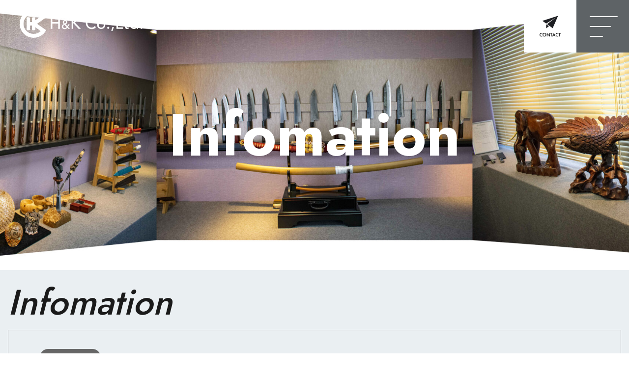

--- FILE ---
content_type: text/html; charset=UTF-8
request_url: http://handk.co/%E6%9C%AB%E5%BA%83re-153-2/
body_size: 13411
content:
<!DOCTYPE html>
<html lang="ja">
<head>
  <meta charset="UTF-8">
  <meta http-equiv="X-UA-Compatible" content="IE=edge">
  <meta name="viewport" content="width=device-width, initial-scale=1.0">
  <link href="https://cdnjs.cloudflare.com/ajax/libs/lightbox2/2.7.1/css/lightbox.css" rel="stylesheet">
  <script src="https://ajax.googleapis.com/ajax/libs/jquery/3.1.1/jquery.min.js"></script>
  <script src="https://cdnjs.cloudflare.com/ajax/libs/lightbox2/2.7.1/js/lightbox.min.js" type="text/javascript"></script>
  <title>末広RE-153 - H&amp;K｜MADE IN JAPANの包丁や切子を海外へ</title>

		<!-- All in One SEO 4.2.9 - aioseo.com -->
		<meta name="robots" content="max-image-preview:large" />
		<link rel="canonical" href="http://handk.co/%e6%9c%ab%e5%ba%83re-153-2/" />
		<meta name="generator" content="All in One SEO (AIOSEO) 4.2.9 " />
		<meta property="og:locale" content="ja_JP" />
		<meta property="og:site_name" content="H&amp;K｜MADE IN JAPANの包丁や切子を海外へ - 包丁をはじめMADE IN JAPANのキッチンツールを海外へ紹介、輸出しております。包丁の柄、砥石、まな板、江戸切子、山田硝子、但野硝子、凛然切子などご紹介しております。" />
		<meta property="og:type" content="article" />
		<meta property="og:title" content="末広RE-153 - H&amp;K｜MADE IN JAPANの包丁や切子を海外へ" />
		<meta property="og:url" content="http://handk.co/%e6%9c%ab%e5%ba%83re-153-2/" />
		<meta property="article:published_time" content="2023-01-18T15:15:45+00:00" />
		<meta property="article:modified_time" content="2023-01-18T15:15:45+00:00" />
		<meta name="twitter:card" content="summary_large_image" />
		<meta name="twitter:title" content="末広RE-153 - H&amp;K｜MADE IN JAPANの包丁や切子を海外へ" />
		<script type="application/ld+json" class="aioseo-schema">
			{"@context":"https:\/\/schema.org","@graph":[{"@type":"BreadcrumbList","@id":"http:\/\/handk.co\/%e6%9c%ab%e5%ba%83re-153-2\/#breadcrumblist","itemListElement":[{"@type":"ListItem","@id":"http:\/\/handk.co\/#listItem","position":1,"item":{"@type":"WebPage","@id":"http:\/\/handk.co\/","name":"\u30db\u30fc\u30e0","description":"\u5305\u4e01\u3092\u306f\u3058\u3081MADE IN JAPAN\u306e\u30ad\u30c3\u30c1\u30f3\u30c4\u30fc\u30eb\u3092\u6d77\u5916\u3078\u7d39\u4ecb\u3001\u8f38\u51fa\u3057\u3066\u304a\u308a\u307e\u3059\u3002\u5305\u4e01\u306e\u67c4\u3001\u7825\u77f3\u3001\u307e\u306a\u677f\u3001\u6c5f\u6238\u5207\u5b50\u3001\u5c71\u7530\u785d\u5b50\u3001\u4f46\u91ce\u785d\u5b50\u3001\u51db\u7136\u5207\u5b50\u306a\u3069\u3054\u7d39\u4ecb\u3057\u3066\u304a\u308a\u307e\u3059\u3002","url":"http:\/\/handk.co\/"},"nextItem":"http:\/\/handk.co\/%e6%9c%ab%e5%ba%83re-153-2\/#listItem"},{"@type":"ListItem","@id":"http:\/\/handk.co\/%e6%9c%ab%e5%ba%83re-153-2\/#listItem","position":2,"item":{"@type":"WebPage","@id":"http:\/\/handk.co\/%e6%9c%ab%e5%ba%83re-153-2\/","name":"\u672b\u5e83RE-153","url":"http:\/\/handk.co\/%e6%9c%ab%e5%ba%83re-153-2\/"},"previousItem":"http:\/\/handk.co\/#listItem"}]},{"@type":"ItemPage","@id":"http:\/\/handk.co\/%e6%9c%ab%e5%ba%83re-153-2\/#itempage","url":"http:\/\/handk.co\/%e6%9c%ab%e5%ba%83re-153-2\/","name":"\u672b\u5e83RE-153 - H&K\uff5cMADE IN JAPAN\u306e\u5305\u4e01\u3084\u5207\u5b50\u3092\u6d77\u5916\u3078","inLanguage":"ja","isPartOf":{"@id":"http:\/\/handk.co\/#website"},"breadcrumb":{"@id":"http:\/\/handk.co\/%e6%9c%ab%e5%ba%83re-153-2\/#breadcrumblist"},"author":{"@id":"http:\/\/handk.co\/author\/admin\/#author"},"creator":{"@id":"http:\/\/handk.co\/author\/admin\/#author"},"datePublished":"2023-01-18T15:15:45+09:00","dateModified":"2023-01-18T15:15:45+09:00"},{"@type":"Organization","@id":"http:\/\/handk.co\/#organization","name":"H&K","url":"http:\/\/handk.co\/"},{"@type":"Person","@id":"http:\/\/handk.co\/author\/admin\/#author","url":"http:\/\/handk.co\/author\/admin\/","name":"admin","image":{"@type":"ImageObject","@id":"http:\/\/handk.co\/%e6%9c%ab%e5%ba%83re-153-2\/#authorImage","url":"https:\/\/secure.gravatar.com\/avatar\/f132ba1b1a5a3d6f3cb6529cef071eedff6082ffed6f37fb7fbbf8dde5dedb6e?s=96&d=mm&r=g","width":96,"height":96,"caption":"admin"}},{"@type":"WebSite","@id":"http:\/\/handk.co\/#website","url":"http:\/\/handk.co\/","name":"H&K","description":"\u5305\u4e01\u3092\u306f\u3058\u3081MADE IN JAPAN\u306e\u30ad\u30c3\u30c1\u30f3\u30c4\u30fc\u30eb\u3092\u6d77\u5916\u3078\u7d39\u4ecb\u3001\u8f38\u51fa\u3057\u3066\u304a\u308a\u307e\u3059\u3002\u5305\u4e01\u306e\u67c4\u3001\u7825\u77f3\u3001\u307e\u306a\u677f\u3001\u6c5f\u6238\u5207\u5b50\u3001\u5c71\u7530\u785d\u5b50\u3001\u4f46\u91ce\u785d\u5b50\u3001\u51db\u7136\u5207\u5b50\u306a\u3069\u3054\u7d39\u4ecb\u3057\u3066\u304a\u308a\u307e\u3059\u3002","inLanguage":"ja","publisher":{"@id":"http:\/\/handk.co\/#organization"}}]}
		</script>
		<!-- All in One SEO -->

<link rel='dns-prefetch' href='//unpkg.com' />
<link rel='dns-prefetch' href='//fonts.googleapis.com' />
<link rel="alternate" type="application/rss+xml" title="H&amp;K｜MADE IN JAPANの包丁や切子を海外へ &raquo; 末広RE-153 のコメントのフィード" href="http://handk.co/feed/?attachment_id=324" />
<link rel="alternate" title="oEmbed (JSON)" type="application/json+oembed" href="http://handk.co/wp-json/oembed/1.0/embed?url=http%3A%2F%2Fhandk.co%2F%25e6%259c%25ab%25e5%25ba%2583re-153-2%2F" />
<link rel="alternate" title="oEmbed (XML)" type="text/xml+oembed" href="http://handk.co/wp-json/oembed/1.0/embed?url=http%3A%2F%2Fhandk.co%2F%25e6%259c%25ab%25e5%25ba%2583re-153-2%2F&#038;format=xml" />
		<!-- This site uses the Google Analytics by MonsterInsights plugin v8.12.1 - Using Analytics tracking - https://www.monsterinsights.com/ -->
		<!-- Note: MonsterInsights is not currently configured on this site. The site owner needs to authenticate with Google Analytics in the MonsterInsights settings panel. -->
					<!-- No UA code set -->
				<!-- / Google Analytics by MonsterInsights -->
		<style id='wp-img-auto-sizes-contain-inline-css' type='text/css'>
img:is([sizes=auto i],[sizes^="auto," i]){contain-intrinsic-size:3000px 1500px}
/*# sourceURL=wp-img-auto-sizes-contain-inline-css */
</style>
<link rel='stylesheet' id='sbi_styles-css' href='http://handk.co/wp-content/plugins/instagram-feed/css/sbi-styles.min.css?ver=6.1' type='text/css' media='all' />
<style id='wp-emoji-styles-inline-css' type='text/css'>

	img.wp-smiley, img.emoji {
		display: inline !important;
		border: none !important;
		box-shadow: none !important;
		height: 1em !important;
		width: 1em !important;
		margin: 0 0.07em !important;
		vertical-align: -0.1em !important;
		background: none !important;
		padding: 0 !important;
	}
/*# sourceURL=wp-emoji-styles-inline-css */
</style>
<style id='wp-block-library-inline-css' type='text/css'>
:root{--wp-block-synced-color:#7a00df;--wp-block-synced-color--rgb:122,0,223;--wp-bound-block-color:var(--wp-block-synced-color);--wp-editor-canvas-background:#ddd;--wp-admin-theme-color:#007cba;--wp-admin-theme-color--rgb:0,124,186;--wp-admin-theme-color-darker-10:#006ba1;--wp-admin-theme-color-darker-10--rgb:0,107,160.5;--wp-admin-theme-color-darker-20:#005a87;--wp-admin-theme-color-darker-20--rgb:0,90,135;--wp-admin-border-width-focus:2px}@media (min-resolution:192dpi){:root{--wp-admin-border-width-focus:1.5px}}.wp-element-button{cursor:pointer}:root .has-very-light-gray-background-color{background-color:#eee}:root .has-very-dark-gray-background-color{background-color:#313131}:root .has-very-light-gray-color{color:#eee}:root .has-very-dark-gray-color{color:#313131}:root .has-vivid-green-cyan-to-vivid-cyan-blue-gradient-background{background:linear-gradient(135deg,#00d084,#0693e3)}:root .has-purple-crush-gradient-background{background:linear-gradient(135deg,#34e2e4,#4721fb 50%,#ab1dfe)}:root .has-hazy-dawn-gradient-background{background:linear-gradient(135deg,#faaca8,#dad0ec)}:root .has-subdued-olive-gradient-background{background:linear-gradient(135deg,#fafae1,#67a671)}:root .has-atomic-cream-gradient-background{background:linear-gradient(135deg,#fdd79a,#004a59)}:root .has-nightshade-gradient-background{background:linear-gradient(135deg,#330968,#31cdcf)}:root .has-midnight-gradient-background{background:linear-gradient(135deg,#020381,#2874fc)}:root{--wp--preset--font-size--normal:16px;--wp--preset--font-size--huge:42px}.has-regular-font-size{font-size:1em}.has-larger-font-size{font-size:2.625em}.has-normal-font-size{font-size:var(--wp--preset--font-size--normal)}.has-huge-font-size{font-size:var(--wp--preset--font-size--huge)}.has-text-align-center{text-align:center}.has-text-align-left{text-align:left}.has-text-align-right{text-align:right}.has-fit-text{white-space:nowrap!important}#end-resizable-editor-section{display:none}.aligncenter{clear:both}.items-justified-left{justify-content:flex-start}.items-justified-center{justify-content:center}.items-justified-right{justify-content:flex-end}.items-justified-space-between{justify-content:space-between}.screen-reader-text{border:0;clip-path:inset(50%);height:1px;margin:-1px;overflow:hidden;padding:0;position:absolute;width:1px;word-wrap:normal!important}.screen-reader-text:focus{background-color:#ddd;clip-path:none;color:#444;display:block;font-size:1em;height:auto;left:5px;line-height:normal;padding:15px 23px 14px;text-decoration:none;top:5px;width:auto;z-index:100000}html :where(.has-border-color){border-style:solid}html :where([style*=border-top-color]){border-top-style:solid}html :where([style*=border-right-color]){border-right-style:solid}html :where([style*=border-bottom-color]){border-bottom-style:solid}html :where([style*=border-left-color]){border-left-style:solid}html :where([style*=border-width]){border-style:solid}html :where([style*=border-top-width]){border-top-style:solid}html :where([style*=border-right-width]){border-right-style:solid}html :where([style*=border-bottom-width]){border-bottom-style:solid}html :where([style*=border-left-width]){border-left-style:solid}html :where(img[class*=wp-image-]){height:auto;max-width:100%}:where(figure){margin:0 0 1em}html :where(.is-position-sticky){--wp-admin--admin-bar--position-offset:var(--wp-admin--admin-bar--height,0px)}@media screen and (max-width:600px){html :where(.is-position-sticky){--wp-admin--admin-bar--position-offset:0px}}

/*# sourceURL=wp-block-library-inline-css */
</style><style id='global-styles-inline-css' type='text/css'>
:root{--wp--preset--aspect-ratio--square: 1;--wp--preset--aspect-ratio--4-3: 4/3;--wp--preset--aspect-ratio--3-4: 3/4;--wp--preset--aspect-ratio--3-2: 3/2;--wp--preset--aspect-ratio--2-3: 2/3;--wp--preset--aspect-ratio--16-9: 16/9;--wp--preset--aspect-ratio--9-16: 9/16;--wp--preset--color--black: #000000;--wp--preset--color--cyan-bluish-gray: #abb8c3;--wp--preset--color--white: #ffffff;--wp--preset--color--pale-pink: #f78da7;--wp--preset--color--vivid-red: #cf2e2e;--wp--preset--color--luminous-vivid-orange: #ff6900;--wp--preset--color--luminous-vivid-amber: #fcb900;--wp--preset--color--light-green-cyan: #7bdcb5;--wp--preset--color--vivid-green-cyan: #00d084;--wp--preset--color--pale-cyan-blue: #8ed1fc;--wp--preset--color--vivid-cyan-blue: #0693e3;--wp--preset--color--vivid-purple: #9b51e0;--wp--preset--gradient--vivid-cyan-blue-to-vivid-purple: linear-gradient(135deg,rgb(6,147,227) 0%,rgb(155,81,224) 100%);--wp--preset--gradient--light-green-cyan-to-vivid-green-cyan: linear-gradient(135deg,rgb(122,220,180) 0%,rgb(0,208,130) 100%);--wp--preset--gradient--luminous-vivid-amber-to-luminous-vivid-orange: linear-gradient(135deg,rgb(252,185,0) 0%,rgb(255,105,0) 100%);--wp--preset--gradient--luminous-vivid-orange-to-vivid-red: linear-gradient(135deg,rgb(255,105,0) 0%,rgb(207,46,46) 100%);--wp--preset--gradient--very-light-gray-to-cyan-bluish-gray: linear-gradient(135deg,rgb(238,238,238) 0%,rgb(169,184,195) 100%);--wp--preset--gradient--cool-to-warm-spectrum: linear-gradient(135deg,rgb(74,234,220) 0%,rgb(151,120,209) 20%,rgb(207,42,186) 40%,rgb(238,44,130) 60%,rgb(251,105,98) 80%,rgb(254,248,76) 100%);--wp--preset--gradient--blush-light-purple: linear-gradient(135deg,rgb(255,206,236) 0%,rgb(152,150,240) 100%);--wp--preset--gradient--blush-bordeaux: linear-gradient(135deg,rgb(254,205,165) 0%,rgb(254,45,45) 50%,rgb(107,0,62) 100%);--wp--preset--gradient--luminous-dusk: linear-gradient(135deg,rgb(255,203,112) 0%,rgb(199,81,192) 50%,rgb(65,88,208) 100%);--wp--preset--gradient--pale-ocean: linear-gradient(135deg,rgb(255,245,203) 0%,rgb(182,227,212) 50%,rgb(51,167,181) 100%);--wp--preset--gradient--electric-grass: linear-gradient(135deg,rgb(202,248,128) 0%,rgb(113,206,126) 100%);--wp--preset--gradient--midnight: linear-gradient(135deg,rgb(2,3,129) 0%,rgb(40,116,252) 100%);--wp--preset--font-size--small: 13px;--wp--preset--font-size--medium: 20px;--wp--preset--font-size--large: 36px;--wp--preset--font-size--x-large: 42px;--wp--preset--spacing--20: 0.44rem;--wp--preset--spacing--30: 0.67rem;--wp--preset--spacing--40: 1rem;--wp--preset--spacing--50: 1.5rem;--wp--preset--spacing--60: 2.25rem;--wp--preset--spacing--70: 3.38rem;--wp--preset--spacing--80: 5.06rem;--wp--preset--shadow--natural: 6px 6px 9px rgba(0, 0, 0, 0.2);--wp--preset--shadow--deep: 12px 12px 50px rgba(0, 0, 0, 0.4);--wp--preset--shadow--sharp: 6px 6px 0px rgba(0, 0, 0, 0.2);--wp--preset--shadow--outlined: 6px 6px 0px -3px rgb(255, 255, 255), 6px 6px rgb(0, 0, 0);--wp--preset--shadow--crisp: 6px 6px 0px rgb(0, 0, 0);}:where(.is-layout-flex){gap: 0.5em;}:where(.is-layout-grid){gap: 0.5em;}body .is-layout-flex{display: flex;}.is-layout-flex{flex-wrap: wrap;align-items: center;}.is-layout-flex > :is(*, div){margin: 0;}body .is-layout-grid{display: grid;}.is-layout-grid > :is(*, div){margin: 0;}:where(.wp-block-columns.is-layout-flex){gap: 2em;}:where(.wp-block-columns.is-layout-grid){gap: 2em;}:where(.wp-block-post-template.is-layout-flex){gap: 1.25em;}:where(.wp-block-post-template.is-layout-grid){gap: 1.25em;}.has-black-color{color: var(--wp--preset--color--black) !important;}.has-cyan-bluish-gray-color{color: var(--wp--preset--color--cyan-bluish-gray) !important;}.has-white-color{color: var(--wp--preset--color--white) !important;}.has-pale-pink-color{color: var(--wp--preset--color--pale-pink) !important;}.has-vivid-red-color{color: var(--wp--preset--color--vivid-red) !important;}.has-luminous-vivid-orange-color{color: var(--wp--preset--color--luminous-vivid-orange) !important;}.has-luminous-vivid-amber-color{color: var(--wp--preset--color--luminous-vivid-amber) !important;}.has-light-green-cyan-color{color: var(--wp--preset--color--light-green-cyan) !important;}.has-vivid-green-cyan-color{color: var(--wp--preset--color--vivid-green-cyan) !important;}.has-pale-cyan-blue-color{color: var(--wp--preset--color--pale-cyan-blue) !important;}.has-vivid-cyan-blue-color{color: var(--wp--preset--color--vivid-cyan-blue) !important;}.has-vivid-purple-color{color: var(--wp--preset--color--vivid-purple) !important;}.has-black-background-color{background-color: var(--wp--preset--color--black) !important;}.has-cyan-bluish-gray-background-color{background-color: var(--wp--preset--color--cyan-bluish-gray) !important;}.has-white-background-color{background-color: var(--wp--preset--color--white) !important;}.has-pale-pink-background-color{background-color: var(--wp--preset--color--pale-pink) !important;}.has-vivid-red-background-color{background-color: var(--wp--preset--color--vivid-red) !important;}.has-luminous-vivid-orange-background-color{background-color: var(--wp--preset--color--luminous-vivid-orange) !important;}.has-luminous-vivid-amber-background-color{background-color: var(--wp--preset--color--luminous-vivid-amber) !important;}.has-light-green-cyan-background-color{background-color: var(--wp--preset--color--light-green-cyan) !important;}.has-vivid-green-cyan-background-color{background-color: var(--wp--preset--color--vivid-green-cyan) !important;}.has-pale-cyan-blue-background-color{background-color: var(--wp--preset--color--pale-cyan-blue) !important;}.has-vivid-cyan-blue-background-color{background-color: var(--wp--preset--color--vivid-cyan-blue) !important;}.has-vivid-purple-background-color{background-color: var(--wp--preset--color--vivid-purple) !important;}.has-black-border-color{border-color: var(--wp--preset--color--black) !important;}.has-cyan-bluish-gray-border-color{border-color: var(--wp--preset--color--cyan-bluish-gray) !important;}.has-white-border-color{border-color: var(--wp--preset--color--white) !important;}.has-pale-pink-border-color{border-color: var(--wp--preset--color--pale-pink) !important;}.has-vivid-red-border-color{border-color: var(--wp--preset--color--vivid-red) !important;}.has-luminous-vivid-orange-border-color{border-color: var(--wp--preset--color--luminous-vivid-orange) !important;}.has-luminous-vivid-amber-border-color{border-color: var(--wp--preset--color--luminous-vivid-amber) !important;}.has-light-green-cyan-border-color{border-color: var(--wp--preset--color--light-green-cyan) !important;}.has-vivid-green-cyan-border-color{border-color: var(--wp--preset--color--vivid-green-cyan) !important;}.has-pale-cyan-blue-border-color{border-color: var(--wp--preset--color--pale-cyan-blue) !important;}.has-vivid-cyan-blue-border-color{border-color: var(--wp--preset--color--vivid-cyan-blue) !important;}.has-vivid-purple-border-color{border-color: var(--wp--preset--color--vivid-purple) !important;}.has-vivid-cyan-blue-to-vivid-purple-gradient-background{background: var(--wp--preset--gradient--vivid-cyan-blue-to-vivid-purple) !important;}.has-light-green-cyan-to-vivid-green-cyan-gradient-background{background: var(--wp--preset--gradient--light-green-cyan-to-vivid-green-cyan) !important;}.has-luminous-vivid-amber-to-luminous-vivid-orange-gradient-background{background: var(--wp--preset--gradient--luminous-vivid-amber-to-luminous-vivid-orange) !important;}.has-luminous-vivid-orange-to-vivid-red-gradient-background{background: var(--wp--preset--gradient--luminous-vivid-orange-to-vivid-red) !important;}.has-very-light-gray-to-cyan-bluish-gray-gradient-background{background: var(--wp--preset--gradient--very-light-gray-to-cyan-bluish-gray) !important;}.has-cool-to-warm-spectrum-gradient-background{background: var(--wp--preset--gradient--cool-to-warm-spectrum) !important;}.has-blush-light-purple-gradient-background{background: var(--wp--preset--gradient--blush-light-purple) !important;}.has-blush-bordeaux-gradient-background{background: var(--wp--preset--gradient--blush-bordeaux) !important;}.has-luminous-dusk-gradient-background{background: var(--wp--preset--gradient--luminous-dusk) !important;}.has-pale-ocean-gradient-background{background: var(--wp--preset--gradient--pale-ocean) !important;}.has-electric-grass-gradient-background{background: var(--wp--preset--gradient--electric-grass) !important;}.has-midnight-gradient-background{background: var(--wp--preset--gradient--midnight) !important;}.has-small-font-size{font-size: var(--wp--preset--font-size--small) !important;}.has-medium-font-size{font-size: var(--wp--preset--font-size--medium) !important;}.has-large-font-size{font-size: var(--wp--preset--font-size--large) !important;}.has-x-large-font-size{font-size: var(--wp--preset--font-size--x-large) !important;}
/*# sourceURL=global-styles-inline-css */
</style>

<style id='classic-theme-styles-inline-css' type='text/css'>
/*! This file is auto-generated */
.wp-block-button__link{color:#fff;background-color:#32373c;border-radius:9999px;box-shadow:none;text-decoration:none;padding:calc(.667em + 2px) calc(1.333em + 2px);font-size:1.125em}.wp-block-file__button{background:#32373c;color:#fff;text-decoration:none}
/*# sourceURL=/wp-includes/css/classic-themes.min.css */
</style>
<link rel='stylesheet' id='contact-form-7-css' href='http://handk.co/wp-content/plugins/contact-form-7/includes/css/styles.css?ver=5.6.4' type='text/css' media='all' />
<link rel='stylesheet' id='foobox-free-min-css' href='http://handk.co/wp-content/plugins/foobox-image-lightbox/free/css/foobox.free.min.css?ver=2.7.17' type='text/css' media='all' />
<link rel='stylesheet' id='swiper-css-css' href='//unpkg.com/swiper/swiper-bundle.min.css?ver=1.0.1' type='text/css' media='all' />
<link rel='stylesheet' id='style-css-css' href='http://handk.co/wp-content/themes/handk/css/style.css?ver=1.0.1' type='text/css' media='all' />
<link rel='stylesheet' id='google-web-style-css' href='//fonts.googleapis.com/css2?family=Jost%3Awght%40400%3B500%3B700&#038;family=Noto+Sans+JP%3Awght%40300%3B400&#038;display=swap&#038;ver=6.9' type='text/css' media='all' />
<script type="text/javascript" src="http://handk.co/wp-includes/js/jquery/jquery.min.js?ver=3.7.1" id="jquery-core-js"></script>
<script type="text/javascript" src="http://handk.co/wp-includes/js/jquery/jquery-migrate.min.js?ver=3.4.1" id="jquery-migrate-js"></script>
<script type="text/javascript" id="foobox-free-min-js-before">
/* <![CDATA[ */
/* Run FooBox FREE (v2.7.17) */
var FOOBOX = window.FOOBOX = {
	ready: true,
	disableOthers: false,
	o: {wordpress: { enabled: true }, countMessage:'image %index of %total', excludes:'.fbx-link,.nofoobox,.nolightbox,a[href*="pinterest.com/pin/create/button/"]', affiliate : { enabled: false }},
	selectors: [
		".foogallery-container.foogallery-lightbox-foobox", ".foogallery-container.foogallery-lightbox-foobox-free", ".gallery", ".wp-block-gallery", ".wp-caption", ".wp-block-image", "a:has(img[class*=wp-image-])", ".foobox"
	],
	pre: function( $ ){
		// Custom JavaScript (Pre)
		
	},
	post: function( $ ){
		// Custom JavaScript (Post)
		
		// Custom Captions Code
		
	},
	custom: function( $ ){
		// Custom Extra JS
		
	}
};
//# sourceURL=foobox-free-min-js-before
/* ]]> */
</script>
<script type="text/javascript" src="http://handk.co/wp-content/plugins/foobox-image-lightbox/free/js/foobox.free.min.js?ver=2.7.17" id="foobox-free-min-js"></script>
<link rel="https://api.w.org/" href="http://handk.co/wp-json/" /><link rel="alternate" title="JSON" type="application/json" href="http://handk.co/wp-json/wp/v2/media/324" /><link rel="EditURI" type="application/rsd+xml" title="RSD" href="http://handk.co/xmlrpc.php?rsd" />
<meta name="generator" content="WordPress 6.9" />
<link rel='shortlink' href='http://handk.co/?p=324' />
<!-- start Simple Custom CSS and JS -->
<style type="text/css">
/* ここにCSSコードを追加

例:
.example {
    color: red;
}

CSS の知識に磨きをかけるためにご覧ください。
http://www.w3schools.com/css/css_syntax.asp

コメント終わり */ 


  .br-pc { display:block; }
  .br-sp { display:none; }

@media screen and (max-width: 650px){ 
  .br-pc { display:none; }
  .br-sp { display:block; }
}
</style>
<!-- end Simple Custom CSS and JS -->
<!-- start Simple Custom CSS and JS -->
<style type="text/css">
/* ここにCSSコードを追加

例:
.example {
    color: red;
}

CSS の知識に磨きをかけるためにご覧ください。
http://www.w3schools.com/css/css_syntax.asp

コメント終わり */ 

/*20230221追加文章*/

br.sp {
    display: none;
}
br.pc {
    display: block;
}
@media screen and (max-width: 767px) {
br.sp {
    display: block;
}
br.pc {
    display: none;
}	
}

.ttl01 {
    text-align: center;
	position: relative;
    margin-bottom: 1em;
}
.ttl01:after {
    background-color: #0000;
    content: "";
    display: block;
    height: 1px;
    margin-top: 10px;
    /* width: calc(100% - 6em); */
}

.ttl01:before {
  content: '';
  position: absolute;
  bottom: -5px;
  display: inline-block;
  width: 60px;
  height: 2px;
  left: 50%;
  -webkit-transform: translateX(-50%);
  transform: translateX(-50%);
  background-color: black;
  border-radius: 2px;
}


@media screen and (max-width: 767px) {
.ttl01 {
    text-align: center;
}
}

.box01 {
    background: #ffffff;
    padding: 0px 10% 5%;
    margin-top: 50px;
    color: #000000;
	border-radius: 10px;
    background:url(../wp-content/uploads/2023/02/syosin_bk03.jpg)no-repeat center;
	content:"";
}

@media screen and (max-width: 767px) {
.box01 {
    padding: 0px 9% 10%;
    margin-top: 50px;

}
}</style>
<!-- end Simple Custom CSS and JS -->
<!-- start Simple Custom CSS and JS -->
<style type="text/css">
/* ここにCSSコードを追加

例:
.example {
    color: red;
}

CSS の知識に磨きをかけるためにご覧ください。
http://www.w3schools.com/css/css_syntax.asp

コメント終わり */ 

span.lb-number {
    display: none!important;
}

</style>
<!-- end Simple Custom CSS and JS -->
<!-- start Simple Custom CSS and JS -->
<style type="text/css">
/* ここにCSSコードを追加

例:
.example {
    color: red;
}

CSS の知識に磨きをかけるためにご覧ください。
http://www.w3schools.com/css/css_syntax.asp

コメント終わり */ 

section.info.container {
    border: solid 1px #b7b7b7;
    padding: 3vw 5vw;
}

h2.info-ttl {
    font-size: 24px;
    font-weight: 600;
    margin: 20px 0px 15px;
}
p.day {
    display: inline-block;
    color: #fff;
    background: #666666;
    padding: 5px 20px;
    border-radius: 20px;
}
section.info.container {
    margin-bottom: 40px;
}
@media screen and (max-width: 767px) {
section.info.container {
    border: solid 1px #b7b7b7;
    padding: 8vw 5vw;
}
h2.info-ttl {
    font-size: 20px;
    font-weight: 600;
    margin: 10px 0px 15px;
}
p.day {
    font-size: 13px;
}
}</style>
<!-- end Simple Custom CSS and JS -->
<!-- start Simple Custom CSS and JS -->
<style type="text/css">
.bl_about_2 {
	background-image: url(http://handk.co/wp-content/uploads/2022/12/makerbgimg-scaled.jpg);
	background-position: center;
	background-repeat: no-repeat;
	background-size: cover;
	height: 350px;
	position: relative;
}
@media screen and (max-width: 767px) {
	.bl_about_2 {
		height: auto;
		padding-bottom: 50px;
		padding-top: 50px;
	}
}
.bl_about_2_inner {
	align-items: flex-end;
	display: flex;
	flex-direction: column;
	height: 100%;
	justify-content: flex-end;
	margin-left: auto;
	margin-right: auto;
	max-width: 1032px;
	padding-left: 16px;
	padding-right: 16px;
}
.bl_about_2_cont {
    padding: 45px;
    margin-top: -40px;
}
@media screen and (max-width: 767px) {
	.bl_about_2_cont {
		padding: 30px;
	}
}
.bl_about_2_ttl {
	font-size: 18px;
	color: #fff;
}
.bl_about_2_ttl span {
	display: block;
	font-family: "Jost", "Century Gothic", 游ゴシック体, YuGothic, "ヒラギノ角ゴ ProN W3", "Hiragino Kaku Gothic ProN", 游ゴシック, "Yu Gothic", メイリオ, Meiryo, sans-serif;
	font-size: 40px;
	font-weight: 400;
	color: #fff;
}
.bl_about_2_desc {
	margin-top: 30px;
}
.bl_about_2_contWrapper {
	-webkit-transform: translate(-50%, 95px);
	left: 50%;
	position: absolute;
	top: 50%;
	transform: translate(-50%, 95px);
	z-index: 2;
	width: 80%;
	text-align: center;
}
@media screen and (max-width: 767px) {
	.bl_about_2_contWrapper {
		-webkit-transform: unset;
		position: static;
		transform: unset;
		margin: 0 auto;
	}
}


.el_2_btn {
    align-items: center;
    background-color: #2c3338;
    color: #fff;
    display: block;
    display: flex;
    font-family: "Jost", "Century Gothic", 游ゴシック体, YuGothic, "ヒラギノ角ゴ ProN W3", "Hiragino Kaku Gothic ProN", 游ゴシック, "Yu Gothic", メイリオ, Meiryo, sans-serif;
    font-size: 22px;
    justify-content: center;
    line-height: 1;
    padding: 20px;
    width: 30%;
    margin: 0 auto;
    margin-top: -50px;
}


</style>
<!-- end Simple Custom CSS and JS -->
<!-- start Simple Custom CSS and JS -->
<style type="text/css">
/* table01 */

table#table01 {
    width: 80%;
    margin: auto;
    font-family: "Jost", "Century Gothic", 游ゴシック体, YuGothic, "ヒラギノ角ゴ ProN W3", "Hiragino Kaku Gothic ProN", 游ゴシック, "Yu Gothic", メイリオ, Meiryo, sans-serif;
    line-height: 2em;
	margin-top: 80px;
	margin-bottom: 100px;
}

#table01 tr {
  border-bottom: 1px solid #b5b1b1;
}

#table01 th,
#table01 td {
  padding: 24px 0;
  border: none;
}

#table01 th {
  width: 30%;
}

/* sp */
@media only screen and (max-width: 480px) {
  #table01 th,
  #table01 td {
    width: 100%;
    display: block;
	      text-align: center;
  }

  #table01 th {
    width: 100%;
  }

  #table01 td {
    padding-top: 0;
  }
	
	table#table01{margin-top:20px;}
}


.bl_productsCont_list_item > * {
    border-radius: 35px;
}</style>
<!-- end Simple Custom CSS and JS -->
<!-- start Simple Custom CSS and JS -->
<style type="text/css">
.bl_proProducts_ttl_2 {
    font-family: "Jost", "Century Gothic", 游ゴシック体, YuGothic, "ヒラギノ角ゴ ProN W3", "Hiragino Kaku Gothic ProN", 游ゴシック, "Yu Gothic", メイリオ, Meiryo, sans-serif;
    font-size: 62px;
    font-style: italic;
    font-weight: 500;
	margin-top:100px;
}</style>
<!-- end Simple Custom CSS and JS -->
<!-- start Simple Custom CSS and JS -->
<style type="text/css">
/* company
------------------------------------------ */
/* companyArea01 */
.companyArea01 {
    padding: 0 40px;
}
.companyArea01 > .vessel {
    margin: 0 auto;
    padding-bottom: 121px;
    width: 100%;
    max-width: 900px;
}
.companyArea01 .titleMain01 {
    font-size: 34px;
    font-weight: bold;
}
.companyTbl01 {
    margin-top: 54px;
    border-top: 1px solid #c8cfde;
    font-size: 15px;
    line-height: 1.7;
    letter-spacing: 0.05em;
	margin:auto;
	width:80%;
}
.companyTbl01 > dl {
    display: table;
    width: 100%;
    border-bottom: 1px solid #c8cfde;
}
.companyTbl01 > dl > dd,
.companyTbl01 > dl > dt {
    display: table-cell;
    vertical-align: top;
    box-sizing: border-box;
    -webkit-box-sizing: border-box;
    -moz-box-sizing: border-box;
}
.companyTbl01 > dl > dt {
    padding: 35px 10px 36px 10px;
    width: 180px;
    color: #7B7B7B;
    font-weight: 700;
}
.companyTbl01 > dl > dd {
    padding: 35px 10px 36px 0;
    width: auto;
}
.companyTbl01 > dl > dd .listNoMod01 > li:not(:first-child) {
    margin-top: 14px;
}
@media screen and (max-width: 767px) {
    .companyArea01 {
        padding: 0 26px;
    }
    .companyArea01 > .vessel {
        padding-bottom: 80px;
        width: auto;
    }
    .companyArea01 .titleMain01 {
        font-size: 18px;
    }
    .companyTbl01 {
        margin-top: 31px;
        font-size: 14px;
    }
    .companyTbl01 > dl {
        display: block;
        width: auto;
    }
    .companyTbl01 > dl > dd,
    .companyTbl01 > dl > dt {
        display: block;
        vertical-align: baseline;
    }
    .companyTbl01 > dl > dt {
        padding: 16px 0 0 0;
        width: auto;
    }
    .companyTbl01 > dl > dd {
        padding: 10px 0 17px 0;
        width: auto;
    }
    .companyTbl01 > dl > dd .listNoMod01 > li:not(:first-child) {
        margin-top: 12px;
    }
}
</style>
<!-- end Simple Custom CSS and JS -->
<!-- start Simple Custom CSS and JS -->
<style type="text/css">
/************************************
** お問い合わせフォームの入力
************************************/
input[type="text"],
input[type="password"],
input[type="datetime"],
input[type="date"],
input[type="month"],
input[type="time"],
input[type="week"],
input[type="number"],
input[type="email"],
input[type="url"],
input[type="search"],
input[type="tel"],
input[type="color"],
select,
textarea,
.field {
  display: block;
  width: 100%;
  height: 45px;
  margin-bottom: 0;
  padding: 0 12px;
  border: 0;
  border-radius: 3px;
  background-color: #eff1f5;
  box-shadow: none;
  color: #5c6b80;
  font-size: 1em;
  vertical-align: middle;
  line-height: 45px;
  transition: background-color 0.24s ease-in-out;
}
textarea {
  max-width: 100%;
  min-height: 120px;
  line-height: 1.5em;
  padding: 0.5em;
  overflow: auto;
}
@media(max-width:500px) {
    .inquiry td,
    .inquiry th {
        display: block !important;
        width: 100% !important;
        border-top: none !important;
        -webkit-box-sizing: border-box !important;
        -moz-box-sizing: border-box !important;
        box-sizing: border-box !important
    }
    .inquiry tr:first-child th {
        border-top: 1px solid #d7d7d7 !important
    }
    .inquiry .any,
    .inquiry .haveto {
        font-size: 10px
    }
}
.inquiry th {
    text-align: left;
    font-size: 14px;
    color: #fff;
    padding-right: 5px;
    width: 35%;
    background: #202124;
    border: solid 1px #fff;
    /* line-height: 20px; */
}
.inquiry td {
    font-size: 13px;
    border: solid 1px #d7d7d7
}
.entry-content .inquiry tr,
.entry-content table {
    border: solid 1px #d7d7d7
}
.haveto {
    font-size: 7px;
    padding: 5px;
    background: #dc3232;
    color: #fff;
    border-radius: 2px;
    margin-right: 5px;
    position: relative;
    bottom: 1px
}
.any {
    font-size: 7px;
    padding: 5px;
    background: #93c9ff;
    color: #fff;
    border-radius: 2px;
    margin-right: 5px;
    position: relative;
    bottom: 1px
}
.verticallist .wpcf7-list-item {
    display: block
}
#formbtn {
    display: block;
    padding: 15px;
    width: 350px;
    background: #000;
    color: #fff;
    font-size: 18px;
    font-weight: 700;
    border-radius: 2px;
    margin: 25px auto 0;
    border: 2px solid #000;
	transition: 0.7s
}
#formbtn:hover {
    background: #fff;
		color: #000;
		border: 2px solid #000
}
th {
    font-weight: 700;
    text-transform: uppercase;
    padding: 13px
}
td {
    border-top: 1px solid #ededed;
    padding: 12px
}
input,
select,
textarea {
    border: 1px solid #dfdfdf;
    letter-spacing: 1px;
    margin: 0;
    max-width: 100%;
    resize: none
}

table.inquiry {
    margin: auto;
    width: 80%;
}</style>
<!-- end Simple Custom CSS and JS -->
<!-- start Simple Custom CSS and JS -->
<style type="text/css">
/* ここにCSSコードを追加

例:
.example {
    color: red;
}

CSS の知識に磨きをかけるためにご覧ください。
http://www.w3schools.com/css/css_syntax.asp

コメント終わり */ 

.scroll-up {
  opacity: 0; 
  visibility: hidden;
  transform: translateY(50px);
  transition: all 1s;
}
.scroll-up.is-show {
  opacity: 1;
  visibility: visible;
  transform: translateY(0px);
}
</style>
<!-- end Simple Custom CSS and JS -->
<!-- start Simple Custom CSS and JS -->
<script type="text/javascript">
 
jQuery(document).ready(function( $ ){
function scroll_effect() {
  var element = document.getElementsByClassName('scroll-up');
  if(!element) return;
                      
  var scrollY = window.pageYOffset;
  var windowH = window.innerHeight;
  var showTiming = 200; // 要素を表示するタイミング
  for(var i = 0; i < element.length; i++) { 
    var elemClientRect = element[i].getBoundingClientRect(); 
    var elemY = scrollY + elemClientRect.top; 
    if(scrollY > elemY - windowH + showTiming) {
      element[i].classList.add('is-show');
    }
  }
}
window.addEventListener('scroll', scroll_effect); // スクロール時に実行

});
</script>
<!-- end Simple Custom CSS and JS -->
<link rel="icon" href="http://handk.co/wp-content/uploads/2023/02/cropped-logo-32x32.jpg" sizes="32x32" />
<link rel="icon" href="http://handk.co/wp-content/uploads/2023/02/cropped-logo-192x192.jpg" sizes="192x192" />
<link rel="apple-touch-icon" href="http://handk.co/wp-content/uploads/2023/02/cropped-logo-180x180.jpg" />
<meta name="msapplication-TileImage" content="http://handk.co/wp-content/uploads/2023/02/cropped-logo-270x270.jpg" />
 
</head>
<body class="attachment wp-singular attachment-template-default single single-attachment postid-324 attachmentid-324 attachment-jpeg wp-theme-handk">
    <!-- Header -->
  <header class="ly_header">
    <div class="ly_header_inner bl_header">
      <!-- Logo -->
      <a class="bl_header_logo" href="http://handk.co/"><h1><figure class="bl_header_logo_wrapper"><img src="http://handk.co/wp-content/themes/handk/img/common/logo.svg" alt="HandK Co.,Ltd.｜MADE IN JAPANの包丁や切子を海外へ"></figure></h1></a>
		<a class="bl_header_contact" href="/contact"><figure class="bl_header_contact_imgWrapper"><img src="http://handk.co/wp-content/themes/handk/img/common/contact.png" alt="contact"></figure></a>
      <!-- ハンバーガーボタン --><button class="bl_hamburger" id="js_hamburger" type="button" aria-controls="js_globalMenu" aria-expanded="false" area-label="メニューを開閉する"><span></span><span></span><span></span></button>
      <!-- ドロワーメニュー-->
      <div class="bl_spGlobalMenu" id="js_globalMenu" area-hidden="true">
        <div class="bl_spGlobalMenu_inner">
          <!-- Logo-->
          <a class="bl_header_logo" href="http://handk.co/">
            <figure class="bl_header_logo_wrapper"><img src="http://handk.co/wp-content/themes/handk/img/common/logo.svg" alt="H&amp;K Co.,Ltd."></figure>
          </a>
          <!-- Navigation-->
          <nav class="bl_spGlobalMenu_nav">
            <ul>
              <li><a href="http://handk.co/">Top</a></li>
              <li><a href="http://handk.co/about/">About Us</a></li>
              <li><a href="http://handk.co/kitchen-knife/">Kitchen Knife</a></li>
              <li><a href="http://handk.co/handle/">Handle</a></li>
              <li><a href="http://handk.co/conditioning-equipment/">Conditioning Equipment</a></li>
              <li><a href="http://handk.co/glassware-ceramic/">Glassware & Ceramic</a></li>
			  <li><a href="http://handk.co/maker/">Maker</a></li>
			  <li><a href="http://handk.co/archivepage/">Information</a></li>	
              <li><a href="http://handk.co/contact/">Contact</a></li>
              <li><a href="http://handk.co/privacy/">Privacy Policy</a></li>
            </ul>
          </nav>
        </div>
      </div>
      <div class="bl_drawerBackground" id="js_drawerBackground"></div>
    </div>
  </header>	<main>
    <section class="bl_proFv__2">
      <div class="bl_proFv__2_inner">
        <h1 class="bl_proFv__2_ttl">Infomation</h1>
      </div>
    </section>
		
		    <section class="bl_proProducts">
      <div class="bl_proProducts_inner">
        <h2 class="bl_proProducts_ttl">Infomation</h2>
									<section class="info container">
						<p class="day">2023-01-19</p>
						<h2 class="info-ttl">末広RE-153</h2>
						<div class="info-text"><p class="attachment"><a href='http://handk.co/wp-content/uploads/2023/01/eb4afad1c49be3cdc5521769aaa0c12a-1-scaled.jpg'><img fetchpriority="high" decoding="async" width="300" height="200" src="http://handk.co/wp-content/uploads/2023/01/eb4afad1c49be3cdc5521769aaa0c12a-1-300x200.jpg" class="attachment-medium size-medium" alt="" srcset="http://handk.co/wp-content/uploads/2023/01/eb4afad1c49be3cdc5521769aaa0c12a-1-300x200.jpg 300w, http://handk.co/wp-content/uploads/2023/01/eb4afad1c49be3cdc5521769aaa0c12a-1-1024x683.jpg 1024w, http://handk.co/wp-content/uploads/2023/01/eb4afad1c49be3cdc5521769aaa0c12a-1-768x512.jpg 768w, http://handk.co/wp-content/uploads/2023/01/eb4afad1c49be3cdc5521769aaa0c12a-1-1536x1024.jpg 1536w, http://handk.co/wp-content/uploads/2023/01/eb4afad1c49be3cdc5521769aaa0c12a-1-2048x1365.jpg 2048w" sizes="(max-width: 300px) 100vw, 300px" /></a></p>
</div>
					</section>
				 
      </div>
    </section>
	</main>
<footer class="ly_footer">
  <div class="ly_footer_inner bl_footer">
    <nav class="bl_footer_nav">
      <ul>
        <li><a href="http://handk.co/">Top</a></li>
        <li><a href="http://handk.co/about/">About Us</a></li>
        <li><a href="http://handk.co/kitchen-knife/">Kitchen Knife</a></li>
        <li><a href="http://handk.co/handle/">Handle</a></li>
        <li><a href="http://handk.co/conditioning-equipment/">Conditioning Equipment</a></li>
        <li><a href="http://handk.co/glassware-ceramic/">Glassware & Ceramic</a></li>
		<li><a href="http://handk.co/maker/">Maker</a></li>
        <li><a href="http://handk.co/archivepage/">Information</a></li>
        <li><a href="http://handk.co/contact/">Contact</a></li>
        <li><a href="http://handk.co/privacy/">Privacy Policy</a></li>
      </ul>
    </nav>
    <a href="http://handk.co/">
      <figure class="bl_footer_logoWrapper"><img src="http://handk.co/wp-content/themes/handk/img/common/logo.svg" alt="H&amp;K Co.,Ltd."></figure>
    </a>
	  <p id="page-top"><a href="">PAGE TOP</a></p>
    <p class="bl_footer_copyRight">Copyright ©2026 H＆K.co.,LTD. All Rights Reserved.</p>
  </div>
  <script type="speculationrules">
{"prefetch":[{"source":"document","where":{"and":[{"href_matches":"/*"},{"not":{"href_matches":["/wp-*.php","/wp-admin/*","/wp-content/uploads/*","/wp-content/*","/wp-content/plugins/*","/wp-content/themes/handk/*","/*\\?(.+)"]}},{"not":{"selector_matches":"a[rel~=\"nofollow\"]"}},{"not":{"selector_matches":".no-prefetch, .no-prefetch a"}}]},"eagerness":"conservative"}]}
</script>
<!-- Instagram Feed JS -->
<script type="text/javascript">
var sbiajaxurl = "http://handk.co/wp-admin/admin-ajax.php";
</script>
<script type="text/javascript" src="http://handk.co/wp-content/plugins/contact-form-7/includes/swv/js/index.js?ver=5.6.4" id="swv-js"></script>
<script type="text/javascript" id="contact-form-7-js-extra">
/* <![CDATA[ */
var wpcf7 = {"api":{"root":"http://handk.co/wp-json/","namespace":"contact-form-7/v1"}};
//# sourceURL=contact-form-7-js-extra
/* ]]> */
</script>
<script type="text/javascript" src="http://handk.co/wp-content/plugins/contact-form-7/includes/js/index.js?ver=5.6.4" id="contact-form-7-js"></script>
<script type="text/javascript" src="https://unpkg.com/swiper/swiper-bundle.min.js?ver=1.0.1" id="swiper-js-js"></script>
<script type="text/javascript" src="http://handk.co/wp-content/themes/handk/js/masonry.pkgd.min.js?ver=1.0.1" id="masonry-js-js"></script>
<script type="text/javascript" src="http://handk.co/wp-content/themes/handk/js/imagesloaded.pkgd.min.js?ver=1.0.1" id="imagesloaded-js-js"></script>
<script type="text/javascript" src="http://handk.co/wp-content/themes/handk/js/script.js?ver=1.0.1" id="script-js-js"></script>
<script id="wp-emoji-settings" type="application/json">
{"baseUrl":"https://s.w.org/images/core/emoji/17.0.2/72x72/","ext":".png","svgUrl":"https://s.w.org/images/core/emoji/17.0.2/svg/","svgExt":".svg","source":{"concatemoji":"http://handk.co/wp-includes/js/wp-emoji-release.min.js?ver=6.9"}}
</script>
<script type="module">
/* <![CDATA[ */
/*! This file is auto-generated */
const a=JSON.parse(document.getElementById("wp-emoji-settings").textContent),o=(window._wpemojiSettings=a,"wpEmojiSettingsSupports"),s=["flag","emoji"];function i(e){try{var t={supportTests:e,timestamp:(new Date).valueOf()};sessionStorage.setItem(o,JSON.stringify(t))}catch(e){}}function c(e,t,n){e.clearRect(0,0,e.canvas.width,e.canvas.height),e.fillText(t,0,0);t=new Uint32Array(e.getImageData(0,0,e.canvas.width,e.canvas.height).data);e.clearRect(0,0,e.canvas.width,e.canvas.height),e.fillText(n,0,0);const a=new Uint32Array(e.getImageData(0,0,e.canvas.width,e.canvas.height).data);return t.every((e,t)=>e===a[t])}function p(e,t){e.clearRect(0,0,e.canvas.width,e.canvas.height),e.fillText(t,0,0);var n=e.getImageData(16,16,1,1);for(let e=0;e<n.data.length;e++)if(0!==n.data[e])return!1;return!0}function u(e,t,n,a){switch(t){case"flag":return n(e,"\ud83c\udff3\ufe0f\u200d\u26a7\ufe0f","\ud83c\udff3\ufe0f\u200b\u26a7\ufe0f")?!1:!n(e,"\ud83c\udde8\ud83c\uddf6","\ud83c\udde8\u200b\ud83c\uddf6")&&!n(e,"\ud83c\udff4\udb40\udc67\udb40\udc62\udb40\udc65\udb40\udc6e\udb40\udc67\udb40\udc7f","\ud83c\udff4\u200b\udb40\udc67\u200b\udb40\udc62\u200b\udb40\udc65\u200b\udb40\udc6e\u200b\udb40\udc67\u200b\udb40\udc7f");case"emoji":return!a(e,"\ud83e\u1fac8")}return!1}function f(e,t,n,a){let r;const o=(r="undefined"!=typeof WorkerGlobalScope&&self instanceof WorkerGlobalScope?new OffscreenCanvas(300,150):document.createElement("canvas")).getContext("2d",{willReadFrequently:!0}),s=(o.textBaseline="top",o.font="600 32px Arial",{});return e.forEach(e=>{s[e]=t(o,e,n,a)}),s}function r(e){var t=document.createElement("script");t.src=e,t.defer=!0,document.head.appendChild(t)}a.supports={everything:!0,everythingExceptFlag:!0},new Promise(t=>{let n=function(){try{var e=JSON.parse(sessionStorage.getItem(o));if("object"==typeof e&&"number"==typeof e.timestamp&&(new Date).valueOf()<e.timestamp+604800&&"object"==typeof e.supportTests)return e.supportTests}catch(e){}return null}();if(!n){if("undefined"!=typeof Worker&&"undefined"!=typeof OffscreenCanvas&&"undefined"!=typeof URL&&URL.createObjectURL&&"undefined"!=typeof Blob)try{var e="postMessage("+f.toString()+"("+[JSON.stringify(s),u.toString(),c.toString(),p.toString()].join(",")+"));",a=new Blob([e],{type:"text/javascript"});const r=new Worker(URL.createObjectURL(a),{name:"wpTestEmojiSupports"});return void(r.onmessage=e=>{i(n=e.data),r.terminate(),t(n)})}catch(e){}i(n=f(s,u,c,p))}t(n)}).then(e=>{for(const n in e)a.supports[n]=e[n],a.supports.everything=a.supports.everything&&a.supports[n],"flag"!==n&&(a.supports.everythingExceptFlag=a.supports.everythingExceptFlag&&a.supports[n]);var t;a.supports.everythingExceptFlag=a.supports.everythingExceptFlag&&!a.supports.flag,a.supports.everything||((t=a.source||{}).concatemoji?r(t.concatemoji):t.wpemoji&&t.twemoji&&(r(t.twemoji),r(t.wpemoji)))});
//# sourceURL=http://handk.co/wp-includes/js/wp-emoji-loader.min.js
/* ]]> */
</script>
 </footer>
<script src="https://code.jquery.com/jquery-3.4.1.min.js" integrity="sha256-CSXorXvZcTkaix6Yvo6HppcZGetbYMGWSFlBw8HfCJo=" crossorigin="anonymous"></script>
<script src="https://cdnjs.cloudflare.com/ajax/libs/lazysizes/5.2.2/lazysizes.min.js"></script>
</body>
</html>

--- FILE ---
content_type: text/css
request_url: http://handk.co/wp-content/themes/handk/css/style.css?ver=1.0.1
body_size: 6216
content:
@charset "UTF-8";
/* css-wipe */
* {
  box-sizing: border-box;
}

/* webkit specific styles */
input[type=color]::-webkit-color-swatch {
  border: none;
}

input[type=color]::-webkit-color-swatch-wrapper {
  padding: 0;
}

/* 
html5doctor.com Reset Stylesheet
v1.6.1
Last Updated: 2010-09-17
Author: Richard Clark - http://richclarkdesign.com 
Twitter: @rich_clark
*/
html, body, div, span, object, iframe,
h1, h2, h3, h4, h5, h6, p, blockquote, pre,
abbr, address, cite, code,
del, dfn, em, img, ins, kbd, q, samp,
small, strong, sub, sup, var,
b, i,
dl, dt, dd, ol, ul, li,
fieldset, form, label, legend,
table, caption, tbody, tfoot, thead, tr, th, td,
article, aside, canvas, details, figcaption, figure,
footer, header, hgroup, menu, nav, section, summary,
time, mark, audio, video {
  background: transparent;
  border: 0;
  font-size: 100%;
  font-weight: inherit;
  margin: 0;
  outline: 0;
  padding: 0;
  vertical-align: baseline;
}

body {
  line-height: 1;
}

article, aside, details, figcaption, figure,
footer, header, hgroup, menu, nav, section {
  display: block;
}

nav ul {
  list-style: none;
}

blockquote, q {
  quotes: none;
}

blockquote:before, blockquote:after,
q:before, q:after {
  content: "";
  content: none;
}

a {
  background: transparent;
  font-size: 100%;
  margin: 0;
  padding: 0;
  vertical-align: baseline;
}

/* change colours to suit your needs */
ins {
  background-color: #ff9;
  color: #000;
  text-decoration: none;
}

/* change colours to suit your needs */
mark {
  background-color: #ff9;
  color: #000;
  font-style: italic;
  font-weight: bold;
}

del {
  text-decoration: line-through;
}

abbr[title], dfn[title] {
  border-bottom: 1px dotted;
  cursor: help;
}

table {
  border-collapse: collapse;
  border-spacing: 0;
}

/* change border colour to suit your needs */
hr {
  border: 0;
  border-top: 1px solid #cccccc;
  display: block;
  height: 1px;
  margin: 1em 0;
  padding: 0;
}

input, select {
  vertical-align: middle;
}

input:focus {
  outline: none;
}

ul, ol {
  list-style-type: none;
}

body {
  background-color: #fff;
  color: #1a1a1a;
  font-family: "Noto Sans JP", "HiraKakuPro-W6", "ヒラギノ角ゴ Pro W6", "メイリオ", meiryo, "MS Pゴシック", "MS PGothic", sans-serif;
  font-size: 1rem;
  font-weight: 400;
  letter-spacing: normal;
  line-height: 1.56;
  position: relative;
}

@media screen and (max-width: 1024px) {
  body {
    font-size: 0.875rem;
    line-height: 1.56;
  }
}
a {
  color: #1a1a1a;
  text-decoration: none;
  transition: all 0.25s;
}

a:hover, a:active {
  cursor: pointer;
  opacity: 0.65;
}

img {
  display: block;
  height: auto;
  max-width: 100%;
  width: 100%;
}

button {
  cursor: pointer;
}

.ly_footer {
  background-color: #c8cfde;
  color: #fff;
  padding-bottom: 10px;
  padding-top: 30px;
}

.ly_footer_inner {
  padding-left: 16px;
  padding-right: 16px;
}

.ly_header {
  left: 0;
  position: fixed;
  top: 0;
  width: 100%;
  z-index: 20;
}

.ly_header_inner {
  align-items: flex-start;
  display: flex;
  justify-content: space-between;
  padding-left: 40px;
}

@media screen and (max-width: 767px) {
  .ly_header_inner {
    padding-left: 16px;
  }
}
.bl_proFv {
  background-color: #eaeff2;
  background-image: url(../img/common/dummy.png);
  background-position: center;
  background-repeat: no-repeat;
  background-size: cover;
  height: 550px;
  position: relative;
  width: 100%;
}

@media screen and (max-width: 767px) {
  .bl_proFv {
    height: 300px;
  }
}
.bl_proFv_ttl {
  -webkit-transform: translateY(-50%);
  color: #fff;
  font-family: "Jost", "Century Gothic", 游ゴシック体, YuGothic, "ヒラギノ角ゴ ProN W3", "Hiragino Kaku Gothic ProN", 游ゴシック, "Yu Gothic", メイリオ, Meiryo, sans-serif;
  font-size: 120px;
  font-weight: 700;
  height: -webkit-fit-content;
  height: -moz-fit-content;
  height: fit-content;
  position: absolute;
  text-align: center;
  top: 50%;
  transform: translateY(-50%);
  width: 100%;
}

@media screen and (max-width: 767px) {
  .bl_proFv_ttl {
    font-size: 60px;
  }
}
.bl_proProducts {
  background-color: #eaeff2;
  padding-bottom: 100px;
  padding-top: 10px;
}

@media screen and (max-width: 767px) {
  .bl_proProducts {
    padding-bottom: 50px;
    padding-top: 50px;
  }
}
.bl_proProducts_inner {
  margin-left: auto;
  margin-right: auto;
  max-width: 1380px;
  padding-left: 16px;
  padding-right: 16px;
}

.bl_proProducts_ttl {
  font-family: "Jost", "Century Gothic", 游ゴシック体, YuGothic, "ヒラギノ角ゴ ProN W3", "Hiragino Kaku Gothic ProN", 游ゴシック, "Yu Gothic", メイリオ, Meiryo, sans-serif;
  font-size: 72px;
  font-style: italic;
  font-weight: 500;
}

section.bl_proProducts.privacy h2 {
    font-weight: 600!important;
    margin-top: 30px;
}

section.bl_proProducts.privacy ul {
    margin-bottom: 15px;
}

section.bl_proProducts.privacy li {
    list-style-type: disc;
    margin-left: 2rem;
}

section.bl_proProducts.privacy p {
    margin-bottom: 15px;
}

@media screen and (max-width: 767px) {
  .bl_proProducts_ttl {
    font-size: 36px;
  }
}
.bl_proProducts_cont {
  align-items: flex-start;
  display: flex;
  justify-content: space-between;
  margin-top: 45px;
}

.bl_proProducts_cont:not(:nth-of-type(1)) {
  margin-top: 190px;
}

@media screen and (max-width: 767px) {
  .bl_proProducts_cont:not(:nth-of-type(1)) {
    margin-top: 100px;
  }
}
@media screen and (max-width: 767px) {
  .bl_proProducts_cont {
    flex-direction: column;
  }
}
.bl_proProducts_mainImg {
  background-color: #5e6366;
  flex: 0 0 50.2898550725%;
  position: relative;
}

@media screen and (max-width: 767px) {
  .bl_proProducts_mainImg {
    width: 100%;
  }
}
.bl_proProducts_mainImg::before {
  content: "";
  display: block;
  padding-top: 63.768115942%;
  width: 100%;
}

.bl_proProducts_mainImg img {
  -o-object-fit: cover;
  height: 100%;
  left: 0;
  /*object-fit: cover;*/
  position: absolute;
  top: 0;
  width: 100%;
}

.bl_proProducts_mainBody {
  flex: 1 1 auto;
  margin-left: 5.0724637681%;
}

@media screen and (max-width: 767px) {
  .bl_proProducts_mainBody {
    margin-left: 0;
  }
}
.bl_proProducts_brandTtl {
  font-size: 22px;
  font-weight: bold;
  padding: 30px 0 0 0;
}

@media screen and (max-width: 767px) {
  .bl_proProducts_brandTtl {
    font-size: 16px;
  }
}
.bl_proProducts_brandTtl::after {
  background-color: #000;
  content: "";
  display: block;
  height: 1px;
  margin-top: 10px;
  /*width: calc(100% - 6em);*/
}

.bl_proProducts_brandTxt {
  font-size: 17px;
  margin-top: 10px;
  line-height:2rem;
}

@media screen and (max-width: 767px) {
  .bl_proProducts_brandTxt {
    font-size: 16px;
  }
}
.bl_proProducts_imgCont {
  align-items: flex-start;
  display: flex;
  flex-wrap: wrap;
  justify-content: flex-start;
  margin-top: 60px;
}

@media screen and (max-width: 767px) {
  .bl_proProducts_imgCont {
    margin-top: 0;
  }
}
.bl_proProducts_imgCont_item {
  background-color: #5e6366;
  flex: 0 0 290px;
  margin-left: 40px;
  margin-top: 40px;
  position: relative;
}

.bl_proProducts_imgCont_item a:hover {
  opacity: 1;
}

@media screen and (max-width: 767px) {
  .bl_proProducts_imgCont_item {
    flex: 0 0 150px;
    margin-left: 0;
    margin-right: 20px;
    margin-top: 20px;
    margin: 0 auto;
    margin-bottom: 10px;
    margin-top: 30px;
  }
}
.bl_proProducts_imgCont_item::before {
  content: "";
  display: block;
  padding-top: 100%;
  width: 100%;
}

.bl_proProducts_imgCont_item img {
  -o-object-fit: cover;
  height: 100%;
  left: 0;
  object-fit: cover;
  position: absolute;
  top: 0;
  width: 100%;
}

.bl_proProducts_imgCont_item figure {
  color: #ffffff;
  height: 100%;
  left: 0;
  overflow: hidden;
  position: absolute;
  top: 0;
  width: 100%;
}

.bl_proProducts_imgCont_item figure::after {
  background: rgba(27, 37, 56, 0.8);
  bottom: 0;
  content: "";
  display: inline-block;
  left: 0;
  opacity: 0;
  position: absolute;
  right: 0;
  top: 0;
  transition: all 0.3s ease-out;
}

.bl_proProducts_imgCont_item figure:hover figcaption {
  -webkit-transform: translateY(-50%);
  opacity: 1;
  transform: translateY(-50%);
}

.bl_proProducts_imgCont_item figure:hover::after {
  opacity: 0.9;
}

.bl_proProducts_imgCont_item figure figcaption {
  opacity: 0;
  padding: 1em 1em;
  position: absolute;
  top: 50%;
  transition: all 0.3s ease-out;
  transition-delay: 0.1s;
  z-index: 2;
}

.bl_fv {
  height: 655px;
  overflow: hidden;
  position: relative;
  width: 100%;
}

@media screen and (max-width: 767px) {
  .bl_fv {
    height: 550px;
  }
}
.bl_fv_inner {
  height: 100%;
  width: 100%;
}

.bl_fv_textCont {
  -webkit-transform: translateY(-50%);
  color: #fff;
  font-family: "Jost", "Century Gothic", 游ゴシック体, YuGothic, "ヒラギノ角ゴ ProN W3", "Hiragino Kaku Gothic ProN", 游ゴシック, "Yu Gothic", メイリオ, Meiryo, sans-serif;
  font-size: 72px;
  font-weight: 400;
  height: -webkit-fit-content;
  height: -moz-fit-content;
  height: fit-content;
  left: 5.2083333333%;
  position: absolute;
  top: 50%;
  transform: translateY(-50%);
  z-index: 2;
}

@media screen and (max-width: 767px) {
  .bl_fv_textCont {
    font-size: 42px;
  }
}
.swiper-container,
.swiper-wrepper,
.swiper-slide {
  height: 100%;
  width: 100%;
}

.swiper-slide img {
  -o-object-fit: cover;
  height: 100%;
  object-fit: cover;
  width: 100%;
}

.swiper-container {
  position: relative;
}

.swiper-pagination-vertical.swiper-pagination-bullets,
.swiper-vertical > .swiper-pagination-bullets {
  top: 90%;
}

.swiper-pagination-vertical.swiper-pagination-bullets .swiper-pagination-bullet,
.swiper-vertical > .swiper-pagination-bullets .swiper-pagination-bullet {
  background-color: rgba(255, 255, 255, 0.9);
  height: 12px;
  margin: 12px;
  width: 12px;
}

.swiper-pagination-vertical.swiper-pagination-bullets .swiper-pagination-bullet.swiper-pagination-bullet-active,
.swiper-vertical > .swiper-pagination-bullets .swiper-pagination-bullet.swiper-pagination-bullet-active {
  background-color: #fff;
}

.bl_products {
  padding-bottom: 277px;
  padding-top: 105px;
}

@media screen and (max-width: 767px) {
  .bl_products {
    padding-bottom: 50px;
    padding-top: 50px;
  }
}
.bl_products_inner {
  margin-left: auto;
  margin-right: auto;
  max-width: 1032px;
  padding-left: 16px;
  padding-right: 16px;
}

.bl_productsCont_list_item {
  -ms-grid-columns: 100%;
  display: -ms-grid;
  display: grid;
  grid-template-columns: 100%;
  margin-left: auto;
  margin-right: auto;
  margin-top: 70px;
  max-width: 462px;
  width: calc((100% - 70px) / 2);
}

@media screen and (max-width: 767px) {
  .bl_productsCont_list_item {
    margin-top: 30px;
  }
}
.bl_productsCont_list_item > * {
  -ms-grid-row: 1;
  -ms-grid-column: 1;
  grid-area: 1/1;
}

@media screen and (max-width: 767px) {
  .bl_productsCont_list_item {
    width: 100%;
  }
}
.bl_productsCont_list_item:nth-of-type(2) {
  margin-top: 280px;
}

@media screen and (max-width: 767px) {
  .bl_productsCont_list_item:nth-of-type(2) {
    margin-top: 30px;
  }
}
.bl_productsCont_list_item_body {
  color: #fff;
  display: -ms-grid;
  display: grid;
  height: 100%;
  padding: 5.6338028169% 9.7192224622%;
}

.bl_productsCont_list_item_ttl {
  font-size: 20px;
  font-weight: bold;
}

.bl_productsCont_list_item_ttl span {
  display: block;
  font-family: "Jost", "Century Gothic", 游ゴシック体, YuGothic, "ヒラギノ角ゴ ProN W3", "Hiragino Kaku Gothic ProN", 游ゴシック, "Yu Gothic", メイリオ, Meiryo, sans-serif;
  font-size: 66px;
  font-weight: 400;
}

@media screen and (max-width: 767px) {
  .bl_productsCont_list_item_ttl span {
    font-size: 46px;
  }
}
.bl_productsCont_list_item_btn {
  -ms-grid-column-align: center;
  align-items: center;
  align-self: flex-end;
  background-color: rgba(127, 127, 127, 0.50);
  border-radius: 100px;
  color: #fff;
  display: flex;
  font-family: "Jost", "Century Gothic", 游ゴシック体, YuGothic, "ヒラギノ角ゴ ProN W3", "Hiragino Kaku Gothic ProN", 游ゴシック, "Yu Gothic", メイリオ, Meiryo, sans-serif;
  font-size: 22px;
  justify-content: center;
  justify-self: center;
  line-height: 1;
  min-width: 205px;
  padding: 20px;
  position: relative;
  text-align: center;
}

.bl_productsCont_list_item_btn::after {
  background-color: #fff;
  content: "";
  height: 1px;
  margin-left: 0.3em;
  margin-top: 5px;
  width: 19px;
}

.bl_about {
  background-image: url(../img/top/about_bg.jpg);
  background-position: center;
  background-repeat: no-repeat;
  background-size: cover;
  height: 950px;
  position: relative;
}

@media screen and (max-width: 767px) {
  .bl_about {
    height: auto;
    padding-bottom: 50px;
    padding-top: 50px;
  }
}
.bl_about_inner {
  align-items: flex-end;
  display: flex;
  flex-direction: column;
  height: 100%;
  justify-content: flex-end;
  margin-left: auto;
  margin-right: auto;
  max-width: 1032px;
  padding-left: 16px;
  padding-right: 16px;
}

.bl_about_cont {
  background-color: rgb(255 255 255 / 85%);
  padding: 55px;
}

@media screen and (max-width: 767px) {
  .bl_about_cont {
    padding: 30px 20px;
  }
}
.bl_about_ttl {
  font-size: 18px;
}

.bl_about_ttl span {
  display: block;
  font-family: "Jost", "Century Gothic", 游ゴシック体, YuGothic, "ヒラギノ角ゴ ProN W3", "Hiragino Kaku Gothic ProN", 游ゴシック, "Yu Gothic", メイリオ, Meiryo, sans-serif;
  font-size: 40px;
  font-weight: 400;
}

.bl_about_desc {
  margin-top: 30px;
	line-height: 2em;
}

.bl_about_contWrapper {
  -webkit-transform: translate(-50%, 95px);
  left: 50%;
  position: absolute;
  top: 50%;
  transform: translate(-50%, 95px);
  z-index: 2;
}
@media screen and (max-width: 1500px) {
.bl_about_contWrapper {
    width: 80%;
}
}
@media screen and (max-width: 767px) {
  .bl_about_contWrapper {
    -webkit-transform: unset;
    position: static;
    transform: unset;
    width: 100%;
  }
}
.bl_instagram {
  margin-bottom: 150px;
  margin-top: 150px;
}

@media screen and (max-width: 767px) {
  .bl_instagram {
    margin-bottom: 50px;
    margin-top: 50px;
  }
}
.bl_instagram_inner {
  background-color: #eaeff2;
  height: clamp(367px, 45.8vw, 705px);
  margin-left: auto;
  margin-right: 0;
  max-width: 1461px;
  padding: 60px 70px;
  position: relative;
  width: 76.09375%;
}

@media screen and (max-width: 767px) {
  .bl_instagram_inner {
    height: auto;
    margin-left: 0;
    padding: 30px 20px;
    padding-left: 16px;
    padding-right: 16px;
    width: 100%;
  }
}
.bl_instagram_ttl {
  font-family: "Jost", "Century Gothic", 游ゴシック体, YuGothic, "ヒラギノ角ゴ ProN W3", "Hiragino Kaku Gothic ProN", 游ゴシック, "Yu Gothic", メイリオ, Meiryo, sans-serif;
  font-size: 50px;
}

@media screen and (max-width: 767px) {
  .bl_instagram_ttl {
    font-size: 40px;
  }
}
.bl_instagram_cont {
  background-color: #5e6366;
  height: fit-content;
  position: absolute;
  right: 0;
  top: 150px;
  width: 82.546201232%;
}

@media screen and (max-width: 767px) {
  .bl_instagram_cont {
    height: auto;
    min-height: 300px;
    position: static;
    width: 100%;
  }
}
.bl_information {
  background-color: #eaeff2;
  margin-bottom: 170px;
  padding-bottom: 90px;
  padding-top: 90px;
	  margin-top: 100px;;
}

@media screen and (max-width: 767px) {
  .bl_information {
    padding-bottom: 50px;
    padding-top: 50px;
  }
}
.bl_information_inner {
  margin-left: auto;
  margin-right: auto;
  max-width: 1000px;
  padding-left: 16px;
  padding-right: 16px;
  position: relative;
}

.bl_information_ttl {
  font-family: "Jost", "Century Gothic", 游ゴシック体, YuGothic, "ヒラギノ角ゴ ProN W3", "Hiragino Kaku Gothic ProN", 游ゴシック, "Yu Gothic", メイリオ, Meiryo, sans-serif;
  font-size: 60px;
  position: absolute;
  top: -140px;
}

@media screen and (max-width: 767px) {
  .bl_information_ttl {
    font-size: 40px;
    top: -80px;
  }
}
.bl_information_list_item > a {
  align-items: center;
  display: flex;
  justify-content: flex-start;
  line-height: 2;
  overflow: hidden;
  width: 100%;
}

.bl_information_list_item > a:hover {
  text-decoration: underline;
}

.bl_information_list_item > a > p {
  overflow: hidden;
  text-overflow: ellipsis;
  white-space: nowrap;
}

.bl_information_list_item > a > *:last-child {
  margin-left: 3em;
}

.bl_information_inner .el_btn {
  -webkit-transform: translateX(-50%);
  bottom: -120px;
  left: 50%;
  max-width: 320px;
  position: absolute;
  transform: translateX(-50%);
}

@media screen and (max-width: 767px) {
  .bl_information_inner .el_btn {
    bottom: -80px;
  }
}
.bl_footer_nav ul {
  align-items: center;
  display: flex;
  flex-wrap: wrap;
  gap: 1.2em;
  justify-content: center;
}

.bl_footer_nav ul a {
  color: #fff;
  font-family: "Jost", "Century Gothic", 游ゴシック体, YuGothic, "ヒラギノ角ゴ ProN W3", "Hiragino Kaku Gothic ProN", 游ゴシック, "Yu Gothic", メイリオ, Meiryo, sans-serif;
  font-size: 22px;
  font-weight: 400;
}

@media screen and (max-width: 767px) {
  .bl_footer_nav ul a {
    font-size: 18px;
  }
}
.bl_footer_logoWrapper {
  height: -webkit-fit-content;
  height: -moz-fit-content;
  height: fit-content;
  margin-left: auto;
  margin-right: auto;
  margin-top: 77px;
  width: 270px;
}

.bl_footer_copyRight {
  font-size: 12px;
  font-weight: 300;
  margin-top: 118px;
  text-align: center;
}

.bl_hamburger {
  background-color: #5e6366;
  border: none;
  cursor: pointer;
  height: 107px;
  position: relative;
  width: 107px;
  z-index: 41;
}

@media screen and (max-width: 767px) {
  .bl_hamburger {
    height: 60px;
    width: 60px;
  }
}
.bl_hamburger span {
  background: #fff;
  border-radius: 2px;
  display: inline-block;
  height: 2px;
  left: 25.2336448598%;
  position: absolute;
  transition: all 0.25s;
}

.bl_hamburger span:nth-of-type(1) {
  top: 30.8411214953%;
  width: 53.2710280374%;
}

.bl_hamburger span:nth-of-type(2) {
  top: 49.5327102804%;
  width: 40.1869158879%;
}

.bl_hamburger span:nth-of-type(3) {
  top: 68.2242990654%;
  width: 25.2336448598%;
}

.bl_drawerBackground {
  background-color: #000;
  bottom: 0;
  color: #fff;
  display: block;
  height: 100vh;
  opacity: 0;
  overflow: hidden;
  position: fixed;
  right: 0;
  top: 0;
  visibility: hidden;
  width: 100vw;
  z-index: 2;
}

.is_drawerActive .bl_hamburger {
  position: fixed;
  right: 16px;
  top: 16px;
}

.is_drawerActive .bl_spGlobalMenu {
  -webkit-transform: translateX(0px);
  transform: translateX(0px);
  transition: 0.3s;
}

.is_drawerActive .bl_drawerBackground {
  opacity: 0.8;
  transition: 0.3s;
  visibility: visible;
}

.bl_hamburger[aria-expanded=true] {
  border: none;
}

.bl_hamburger[aria-expanded=true] span:nth-of-type(1) {
  -webkit-transform: rotate(45deg);
  transform: rotate(45deg);
}

.bl_hamburger[aria-expanded=true] span:nth-of-type(2) {
  display: none;
}

.bl_hamburger[aria-expanded=true] span:nth-of-type(3) {
  -webkit-transform: rotate(-45deg);
  top: 30.8411214953%;
  transform: rotate(-45deg);
  width: 53.2710280374%;
}

.bl_spGlobalMenu {
  -webkit-transform: translateX(100%);
  background-color: #5e6366;
  bottom: 0;
  color: #fff;
  display: block;
  height: 100vh;
  overflow: auto;
  padding-bottom: 16px;
  padding-top: 16px;
  position: fixed;
  right: 0;
  top: 0;
  transform: translateX(100%);
  transition: 0.3s;
  width: 35%;
  z-index: 40;
}
@media screen and (max-width: 767px) {
.bl_spGlobalMenu {
  width: 100%;
}
}

.bl_spGlobalMenu .bl_header_logo {
  display: block;
  padding-left: 55px;
}
@media screen and (max-width: 1000px) {
  .bl_spGlobalMenu .bl_header_logo {
     padding-left: 20px;
  }
}  
@media screen and (max-width: 767px) {
  .bl_spGlobalMenu .bl_header_logo {
    padding-left: 16px;
  }
}
.bl_spGlobalMenu_logoWrapper {
  display: block;
  height: 55px;
  margin-left: 16px;
  width: 88px;
}

@media screen and (min-width: 768px) and (max-width: 1024px) {
  .bl_spGlobalMenu_logoWrapper {
    margin-left: 55px;
    margin-top: 36px;
  }
}
.bl_spGlobalMenu_logoWideWrapper {
  display: block;
  height: 28px;
  margin-left: 16px;
  margin-top: 11px;
  width: 246px;
}

@media screen and (min-width: 768px) and (max-width: 1024px) {
  .bl_spGlobalMenu_logoWideWrapper {
    height: auto;
    margin-left: 55px;
    margin-top: 40px;
    width: 300px;
  }
}
.bl_spGlobalMenu_nav {
  margin-top: 66px;
}

.bl_spGlobalMenu_nav > ul > li {
  border-bottom: 1px solid rgba(255, 255, 255, 0.24);
  position: relative;
}

.bl_spGlobalMenu_nav > ul > li > a {
  color: #fff;
  display: block;
  font-weight: bold;
  line-height: 1;
  padding-bottom: 17px;
  padding-left: 66px;
  padding-top: 17px;
	font-family: futura-pt;
}

@media screen and (max-width: 767px) {
  .bl_spGlobalMenu_nav > ul > li > a {
    padding-left: 16px;
  }
}
.bl_spGlobalMenu_nav > ul > li > a span {
  font-size: 14px;
}

.bl_spGlobalMenu_nav > ul > li > li:not(:first-child) {
  margin-top: 18px;
}

.bl_header_logo {
  height: -webkit-fit-content;
  height: -moz-fit-content;
  height: fit-content;
  margin-top: 20px;
  width: 348px;
}
@media screen and (max-width: 1600px) {
  .bl_header_logo {
    width: 250px;
  }
}
@media screen and (max-width: 1000px) {
  .bl_header_logo {
    width: 180px;
  }
}
@media screen and (max-width: 767px) {
  .bl_header_logo {
    width: 200px;
  }
}
.bl_header_contact {
  align-items: center;
  background-color: #fff;
  border: none;
  display: flex;
  height: 107px;
  justify-content: center;
  margin-left: auto;
  width: 107px;
}

@media screen and (max-width: 767px) {
  .bl_header_contact {
    height: 60px;
    width: 60px;
  }
}
.bl_header_contact_imgWrapper {
  width: 40%;
}

.el_btn {
  align-items: center;
  background-color: #5e6366;
  color: #fff;
  display: block;
  display: flex;
  font-family: "Jost", "Century Gothic", 游ゴシック体, YuGothic, "ヒラギノ角ゴ ProN W3", "Hiragino Kaku Gothic ProN", 游ゴシック, "Yu Gothic", メイリオ, Meiryo, sans-serif;
  font-size: 22px;
  justify-content: center;
  line-height: 1;
  padding: 20px;
  width: 100%;
}

.el_btn::after {
  background-color: #fff;
  content: "";
  display: block;
  height: 1px;
  margin-left: 0.3em;
  margin-top: 3px;
  width: 20px;
}

/* スクリーンリーダー用として非表示(18F Accessibility Guide準拠) */
.sr_only {
  clip: rect(0 0 0 0);
  border: 0;
  height: 1px;
  margin: -1px;
  overflow: hidden;
  padding: 0;
  position: absolute;
  width: 1px;
}

.sm_only {
  display: none !important;
}

@media screen and (max-width: 767px) {
  .sm_only {
    display: block !important;
  }
}
.md_only {
  display: none !important;
}

@media screen and (min-width: 768px) and (max-width: 1024px) {
  .md_only {
    display: block !important;
  }
}
.lg_only {
  display: none !important;
}

@media screen and (min-width: 1025px) {
  .lg_only {
    display: block !important;
  }
}
@media screen and (max-width: 767px) {
  .mdLg_only {
    display: none !important;
  }
}
@media screen and (min-width: 1025px) {
  .smMd_only {
    display: none !important;
  }
}
/*# sourceMappingURL=sourcemaps/style.css.map */



.bl_proFv__1 {
  background-color: #eaeff2;
  background-image: url(../img/common/dummy.png);
  background-position: center;
  background-repeat: no-repeat;
  background-size: cover;
  height: 550px;
  position: relative;
  width: 100%;
}

@media screen and (max-width: 767px) {
  .bl_proFv__1 {
    height: 300px;
  }
}
.bl_proFv__1_ttl {
  -webkit-transform: translateY(-50%);
  color: #fff;
  font-family: "Jost", "Century Gothic", 游ゴシック体, YuGothic, "ヒラギノ角ゴ ProN W3", "Hiragino Kaku Gothic ProN", 游ゴシック, "Yu Gothic", メイリオ, Meiryo, sans-serif;
  font-size: 120px;
  font-weight: 700;
  height: -webkit-fit-content;
  height: -moz-fit-content;
  height: fit-content;
  position: absolute;
  text-align: center;
  top: 50%;
  transform: translateY(-50%);
  width: 100%;
}

@media screen and (max-width: 767px) {
  .bl_proFv__1_ttl {
    font-size: 60px;
  }
}

.bl_proFv__2 {
  background-color: #eaeff2;
  background-image: url(http://handk.kiddotest2.xyz/wp-content/uploads/2023/01/toiawase-scaled.jpg);
  background-position: center;
  background-repeat: no-repeat;
  background-size: cover;
  height: 550px;
  position: relative;
  width: 100%;
}

@media screen and (max-width: 767px) {
  .bl_proFv__2 {
    height: 300px;
  }
}
.bl_proFv__2_ttl {
  -webkit-transform: translateY(-50%);
  color: #fff;
  font-family: "Jost", "Century Gothic", 游ゴシック体, YuGothic, "ヒラギノ角ゴ ProN W3", "Hiragino Kaku Gothic ProN", 游ゴシック, "Yu Gothic", メイリオ, Meiryo, sans-serif;
  font-size: 120px;
  font-weight: 700;
  height: -webkit-fit-content;
  height: -moz-fit-content;
  height: fit-content;
  position: absolute;
  text-align: center;
  top: 50%;
  transform: translateY(-50%);
  width: 100%;
}

@media screen and (max-width: 767px) {
  .bl_proFv__2_ttl {
    font-size: 60px;
  }
}


.bl_proFv__3 {
  background-color: #eaeff2;
  background-image: url(http://handk.kiddotest2.xyz/wp-content/uploads/2023/01/houcho-scaled.jpg);
  background-position: center;
  background-repeat: no-repeat;
  background-size: cover;
  height: 550px;
  position: relative;
  width: 100%;
}

@media screen and (max-width: 767px) {
  .bl_proFv__3 {
    height: 300px;
  }
}

.bl_proFv__3_ttl {
  -webkit-transform: translateY(-50%);
  color: #fff;
  font-family: "Jost", "Century Gothic", 游ゴシック体, YuGothic, "ヒラギノ角ゴ ProN W3", "Hiragino Kaku Gothic ProN", 游ゴシック, "Yu Gothic", メイリオ, Meiryo, sans-serif;
  font-size: 120px;
  font-weight: 700;
  height: -webkit-fit-content;
  height: -moz-fit-content;
  height: fit-content;
  position: absolute;
  text-align: center;
  top: 50%;
  transform: translateY(-50%);
  width: 100%;
}

@media screen and (max-width: 767px) {
  .bl_proFv__3_ttl {
    font-size: 60px;
  }
}

.bl_proFv__4 {
  background-color: #eaeff2;
  background-image: url(../img/common/dummy.png);
  background-position: center;
  background-repeat: no-repeat;
  background-size: cover;
  height: 550px;
  position: relative;
  width: 100%;
}

@media screen and (max-width: 767px) {
  .bl_proFv__4 {
    height: 300px;
  }
}
.bl_proFv__4_ttl {
  -webkit-transform: translateY(-50%);
  color: #fff;
  font-family: "Jost", "Century Gothic", 游ゴシック体, YuGothic, "ヒラギノ角ゴ ProN W3", "Hiragino Kaku Gothic ProN", 游ゴシック, "Yu Gothic", メイリオ, Meiryo, sans-serif;
  font-size: 120px;
  font-weight: 700;
  height: -webkit-fit-content;
  height: -moz-fit-content;
  height: fit-content;
  position: absolute;
  text-align: center;
  top: 50%;
  transform: translateY(-50%);
  width: 100%;
}

@media screen and (max-width: 767px) {
  .bl_proFv__4_ttl {
    font-size: 60px;
  }
}

.bl_proFv__5 {
  background-color: #eaeff2;
  background-image: url(http://handk.kiddotest2.xyz/wp-content/uploads/2023/01/ziki-scaled.jpg);
  background-position: center;
  background-repeat: no-repeat;
  background-size: cover;
  height: 550px;
  position: relative;
  width: 100%;
}

@media screen and (max-width: 767px) {
  .bl_proFv__5 {
    height: 300px;
  }
}
.bl_proFv__5_ttl {
  -webkit-transform: translateY(-50%);
  color: #fff;
  font-family: "Jost", "Century Gothic", 游ゴシック体, YuGothic, "ヒラギノ角ゴ ProN W3", "Hiragino Kaku Gothic ProN", 游ゴシック, "Yu Gothic", メイリオ, Meiryo, sans-serif;
  font-size: 120px;
  font-weight: 700;
  height: -webkit-fit-content;
  height: -moz-fit-content;
  height: fit-content;
  position: absolute;
  text-align: center;
  top: 50%;
  transform: translateY(-50%);
  width: 100%;
}

@media screen and (max-width: 767px) {
  .bl_proFv__5_ttl {
    font-size: 60px;
  }
}

.bl_proFv__6 {
  background-color: #eaeff2;
  background-image: url(http://handk.kiddotest2.xyz/wp-content/uploads/2023/01/chori.jpg);
  background-position: center;
  background-repeat: no-repeat;
  background-size: cover;
  height: 550px;
  position: relative;
  width: 100%;
}

@media screen and (max-width: 767px) {
  .bl_proFv__6 {
    height: 300px;
  }
}
.bl_proFv__6_ttl {
  -webkit-transform: translateY(-50%);
  color: #fff;
  font-family: "Jost", "Century Gothic", 游ゴシック体, YuGothic, "ヒラギノ角ゴ ProN W3", "Hiragino Kaku Gothic ProN", 游ゴシック, "Yu Gothic", メイリオ, Meiryo, sans-serif;
  font-size: 120px;
  font-weight: 700;
  height: -webkit-fit-content;
  height: -moz-fit-content;
  height: fit-content;
  position: absolute;
  text-align: center;
  top: 50%;
  transform: translateY(-50%);
  width: 100%;
}

@media screen and (max-width: 767px) {
  .bl_proFv__6_ttl {
    font-size: 60px;
  }
}




.bl_proFv__7 {
  background-color: #eaeff2;
  background-image: url(http://handk.kiddotest2.xyz/wp-content/uploads/2023/01/tsuka.jpg);
  background-position: center;
  background-repeat: no-repeat;
  background-size: cover;
  height: 550px;
  position: relative;
  width: 100%;
}

@media screen and (max-width: 767px) {
  .bl_proFv__7 {
    height: 300px;
  }
}
.bl_proFv__7_ttl {
  -webkit-transform: translateY(-50%);
  color: #fff;
  font-family: "Jost", "Century Gothic", 游ゴシック体, YuGothic, "ヒラギノ角ゴ ProN W3", "Hiragino Kaku Gothic ProN", 游ゴシック, "Yu Gothic", メイリオ, Meiryo, sans-serif;
  font-size: 120px;
  font-weight: 700;
  height: -webkit-fit-content;
  height: -moz-fit-content;
  height: fit-content;
  position: absolute;
  text-align: center;
  top: 50%;
  transform: translateY(-50%);
  width: 100%;
}

@media screen and (max-width: 767px) {
  .bl_proFv__7_ttl {
    font-size: 60px;
  }
}

@media screen and (max-width: 767px){
.bl_proProducts_ttl_2 {
    font-size: 36px !important;
}
table.inquiry {
    width: 100% !important;
}
}
#page-top {
    position: fixed;
    bottom: 20px;
    right: 20px;
    font-size: 77%;
}
#page-top a {
    background: #666;
    text-decoration: none;
    color: #fff;
    width: 100px;
    padding: 30px 0;
    text-align: center;
    display: block;
    border-radius: 5px;
}
#page-top a:hover {
    text-decoration: none;
    background: #999;
}
@media screen and (max-width: 767px){
#page-top {
    position: fixed;
    bottom: 20px;
    right: 10px;
    font-size: 40%;
}
#page-top a {
    width: 50px;
    padding: 10px 10px;
	border-radius: 5px;
}
}



--- FILE ---
content_type: image/svg+xml
request_url: http://handk.co/wp-content/themes/handk/img/common/logo.svg
body_size: 1653
content:
<?xml version="1.0" encoding="UTF-8"?><svg xmlns="http://www.w3.org/2000/svg" viewBox="0 0 347.53 79.37"><defs><style>.d,.e,.f{fill:#fff;}.e{opacity:.2;}.f{mix-blend-mode:hard-light;}.g{isolation:isolate;}</style></defs><g class="g"><g id="a"/><g id="b"><g id="c"><g><g><path class="d" d="M87.96,21.6h4.38v13.43h16.76v-13.43h4.38V53.94h-4.38v-14.8h-16.76v14.8h-4.38V21.6Z"/><path class="d" d="M142.35,54.21h-4.48l-3.02-3.26c-2.08,2.5-4.23,3.89-7.53,3.89-5.55,0-8.05-3.54-8.05-7.11s2.6-5.62,5.59-7.04c-1.56-1.67-2.88-3.3-2.88-5.69,0-3.75,3.05-5.76,6.56-5.76s6.35,1.84,6.35,5.55c0,3.09-2.64,5.03-5.1,6.31l4.86,5.06,3.09-5.03h3.78l-4.75,7.36,5.59,5.72Zm-15.4-11.59c-1.98,1.14-4.13,2.46-4.13,5,0,2.39,2.26,4.3,4.61,4.3s4.16-1.6,5.45-3.12l-5.93-6.18Zm1.63-10.48c-1.77,0-3.26,1.04-3.26,2.88,0,1.63,1.35,3.02,2.43,4.09,1.7-.94,3.82-2.12,3.82-4.34,0-1.63-1.25-2.64-2.98-2.64Z"/><path class="d" d="M146.85,21.6h4.38v13.98h.37l14.3-13.98h6.12l-15.62,14.94,16.67,17.4h-6.39l-15.07-16.17h-.37v16.17h-4.38V21.6Z"/><path class="d" d="M211.66,28.59c-1.83-2.38-4.84-3.7-7.81-3.7-7.26,0-12.06,5.8-12.06,13.15,0,6.8,4.52,12.61,12.06,12.61,3.7,0,6.53-1.64,8.45-4.34l3.7,2.79c-.96,1.32-4.84,5.66-12.24,5.66-10.28,0-16.63-8.59-16.63-16.72,0-10.05,6.9-17.26,16.85-17.26,4.25,0,8.72,1.6,11.33,5.02l-3.65,2.79Z"/><path class="d" d="M230.7,31.74c6.44,0,11.51,5.07,11.51,11.37s-5.07,11.37-11.51,11.37-11.51-5.07-11.51-11.37,5.07-11.37,11.51-11.37Zm0,18.91c4.38,0,7.12-3.15,7.12-7.54s-2.74-7.54-7.12-7.54-7.12,3.15-7.12,7.54,2.74,7.54,7.12,7.54Z"/><path class="d" d="M247.6,51.19c0-1.64,1.37-3.01,3.01-3.01s3.01,1.37,3.01,3.01-1.37,3.01-3.01,3.01-3.01-1.37-3.01-3.01Z"/><path class="d" d="M262.9,59.96h-3.75l3.15-11.24h4.43l-3.84,11.24Z"/><path class="d" d="M273.82,21.6h4.38v28.23h14.84v4.11h-19.23V21.6Z"/><path class="d" d="M308.07,35.85h-5.89v9.82c0,2.42,0,4.98,3.11,4.98,.96,0,2.1-.14,2.92-.64v3.74c-.96,.55-2.88,.73-3.7,.73-6.35,0-6.44-3.88-6.44-7.35v-11.28h-4.75v-3.56h4.75v-6.07h4.11v6.07h5.89v3.56Z"/><path class="d" d="M335.06,53.94h-4.11v-3.11h-.09c-1.6,2.33-4.61,3.65-7.54,3.65-6.71,0-11.01-4.98-11.01-11.37s4.34-11.37,11.01-11.37c3.11,0,6.07,1.42,7.54,3.65h.09v-15.99h4.11V53.94Zm-4.11-10.82c0-4.39-2.74-7.54-7.12-7.54s-7.12,3.15-7.12,7.54,2.74,7.54,7.12,7.54,7.12-3.15,7.12-7.54Z"/><path class="d" d="M341.5,51.19c0-1.64,1.37-3.01,3.01-3.01s3.01,1.37,3.01,3.01-1.37,3.01-3.01,3.01-3.01-1.37-3.01-3.01Z"/></g><g><path class="d" d="M75.14,21.44l-.62-1.08C67.36,7.8,54.01,0,39.69,0,17.8,0,0,17.8,0,39.69s17.8,39.68,39.68,39.68c14.34,0,27.68-7.81,34.8-20.37l.61-1.08-25.86-18.23,25.91-18.24Zm-15.49,38.9c-5.34,5.15-12.53,8.08-19.96,8.08-15.85,0-28.74-12.89-28.74-28.74S23.84,10.95,39.69,10.95c7.43,0,14.62,2.93,19.96,8.08l-15.17,10.62v-5.7c0-1.51-1.23-2.74-2.74-2.74h-4.11c-1.51,0-2.74,1.23-2.74,2.74v10.95h-5.63v-10.95c0-1.51-1.23-2.74-2.74-2.74h-4.11c-1.51,0-2.74,1.23-2.74,2.74v31.47c0,1.51,1.23,2.74,2.74,2.74h4.11c1.51,0,2.74-1.23,2.74-2.74v-10.95h5.63v10.95c0,1.51,1.23,2.74,2.74,2.74h4.11c1.51,0,2.74-1.23,2.74-2.74v-5.7l15.17,10.62Z"/><path class="f" d="M33.53,43.11h-5.63v12.32c0,.76-.61,1.37-1.37,1.37h-4.11c-.76,0-1.37-.61-1.37-1.37V23.95c0-.76,.61-1.37,1.37-1.37h4.11c.76,0,1.37,.61,1.37,1.37v12.32h5.63v6.84Zm13.33-3.42l26.44,18.64c-6.59,11.63-19.19,19.68-33.6,19.68C18.56,78,1.37,60.81,1.37,39.69S18.56,1.37,39.69,1.37c14.41,0,27.01,8.04,33.65,19.67l-26.48,18.64Zm-3.75,7.41v8.33c0,.76-.61,1.37-1.37,1.37h-4.11c-.76,0-1.37-.61-1.37-1.37V23.95c0-.76,.61-1.37,1.37-1.37h4.11c.76,0,1.37,.61,1.37,1.37v8.33l18.65-13.06c-5.66-6.1-13.65-9.64-22.07-9.64-16.6,0-30.11,13.51-30.11,30.11s13.51,30.11,30.11,30.11c8.42,0,16.41-3.54,22.07-9.64l-18.65-13.06Z"/><path class="e" d="M10.95,39.68c0-15.85,12.89-28.74,28.74-28.74,7.43,0,14.62,2.93,19.96,8.08l-15.17,10.62v-5.7c0-1.51-1.23-2.74-2.74-2.74h-4.11c-1.51,0-2.74,1.23-2.74,2.74v10.95h-5.63v-10.95c0-1.51-1.23-2.74-2.74-2.74h-4.1c-1.51,0-2.74,1.23-2.74,2.74v15.74h29.54l25.91-18.24-.62-1.08C67.36,7.8,54.01,0,39.69,0,17.8,0,0,17.8,0,39.68H10.95Z"/></g></g></g></g></g></svg>

--- FILE ---
content_type: application/javascript
request_url: http://handk.co/wp-content/themes/handk/js/script.js?ver=1.0.1
body_size: 1049
content:
////////////////////////////////////////////////
// Swiper
////////////////////////////////////////////////
const swiper = new Swiper(".swiper-container", {
  autoplay: {
    delay: 5000,
  },
  speed: 1000,
  effect: "slide",
  slidesPerView: 1,
  direction: "horizontal",
  loop: false,
  allowTouchMove: false,
  disableOnInteraction: false,
  pagination: {
    el: ".swiper-pagination",
    clickable: true,
  },
});

////////////////////////////////////////////////
// Masonryレイアウト
////////////////////////////////////////////////
jQuery(function($) {
  var sp = 768;
  function masonry_execute() {
    var $topMasonry = $(".js_productsCont_list");
    if ($("html").width() < sp) {
      $topMasonry.masonry("destroy");
    } else {
      $topMasonry.imagesLoaded(function () {
        $topMasonry.masonry({
          itemSelector: ".js_productsCont_list_item",
          columnWidth: ".bl_productsCont_list_item",
          gutter: 70,
        });
      });
    }
  }

  masonry_execute();
  $(window).resize(function () {
    masonry_execute();
  });
});

////////////////////////////////////
// ハンバーガーメニューボタンの動作
////////////////////////////////////
jQuery(function($) {
  $("#js_hamburger").click(function () {
    $("body").toggleClass("is_drawerActive");

    if ($(this).attr("aria-expanded") == "false") {
      $(this).attr("aria-expanded", "true");
      $("#js_globalMenu").attr("area-hidden", "false");
    } else {
      $(this).attr("aria-expanded", "false");
      $("#js_globalMenu").attr("area-hidden", "true");
    }
  });
  $("#js_drawerBackground").click(function () {
    $("body").removeClass("is_drawerActive");
    $("#js_hamburger").attr("aria-expanded", "false");
    $("#js_globalMenu").attr("area-hidden", "true");
  });
});

////////////////////////////////////
// ページトップボタンの動作
////////////////////////////////////
$(function() {
    var showFlag = false;
    var topBtn = $('#page-top');    
    topBtn.css('bottom', '-100px');
    var showFlag = false;
    //スクロールが100に達したらボタン表示
    $(window).scroll(function () {
        if ($(this).scrollTop() > 100) {
            if (showFlag == false) {
                showFlag = true;
                topBtn.stop().animate({'bottom' : '20px'}, 200); 
            }
        } else {
            if (showFlag) {
                showFlag = false;
                topBtn.stop().animate({'bottom' : '-100px'}, 200); 
            }
        }
    });
    //スクロールしてトップ
    topBtn.click(function () {
        $('body,html').animate({
            scrollTop: 0
        }, 500);
        return false;
    });
});

